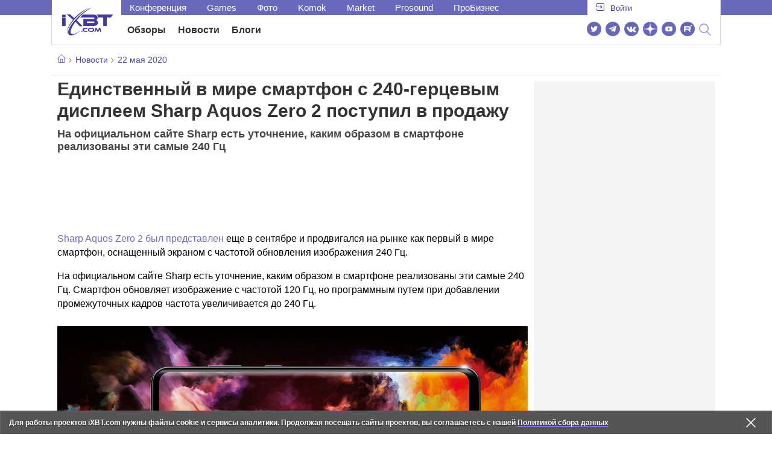

--- FILE ---
content_type: text/html; charset=utf-8
request_url: https://www.ixbt.com/news/2020/05/22/240-sharp-aquos-zero-2.html
body_size: 26785
content:
        <!DOCTYPE html>
<html lang="ru">
<head>

    <link rel="canonical" href="https://www.ixbt.com/news/2020/05/22/240-sharp-aquos-zero-2.html" />
            <link rel="amphtml" href="https://www.ixbt.com/news/2020/05/22/240-sharp-aquos-zero-2.amp.html" />
        <meta charset="UTF-8"/>
    <meta name="viewport" content="initial-scale=1"/>
    <meta http-equiv="X-UA-Compatible" content="IE=Edge"/>
    <meta property="relap:article" content="false">
    <title>Единственный в мире смартфон с 240-герцевым дисплеем Sharp Aquos Zero 2 поступил в продажу</title>
    <meta name="keywords" content="Sharp" />
    <meta name="description" content="Sharp Aquos Zero 2 был представлен еще в сентябре и продвигался на рынке как первый в мире смартфон, оснащенный экраном с частотой обновления изображения 240 Гц. На официальном сайте Sharp есть уточнение, каким образом в смартфоне реализованы эти самые 240 Гц." />
    <meta name="title" content="Единственный в мире смартфон с 240-герцевым дисплеем Sharp Aquos Zero 2 поступил в продажу" />
    <meta property="yandex_recommendations_image"
          content="https://www.ixbt.com/img/x390/n1/news/2020/4/5/sharp-aquos-zero-2-1_large.jpg"/>
    <meta property="fb:app_id" content="372988576485499"/>
    <meta property="og:type" content="article"/>
    <meta property="og:url" content="https://www.ixbt.com/news/2020/05/22/240-sharp-aquos-zero-2.html"/>
    <meta property="og:title" content="Единственный в мире смартфон с 240-герцевым дисплеем Sharp Aquos Zero 2 поступил в продажу"/>
    <meta property="og:image" content="https://www.ixbt.com/img/n1/news/2020/4/5/sharp-aquos-zero-2-1_large.jpg"/>
    <meta property="og:locale" content="ru_RU"/>
    <meta property="og:site_name" content="iXBT.com"/>
    <meta property="og:description" content="Sharp Aquos Zero 2 был представлен еще в сентябре и продвигался на рынке как первый в мире смартфон, оснащенный экраном с частотой обновления изображения 240 Гц. На официальном сайте Sharp есть уточнение, каким образом в смартфоне реализованы эти самые 240 Гц."/>

    <meta property="yandex_recommendations_title" content="Единственный в мире смартфон с 240-герцевым дисплеем Sharp Aquos Zero 2 поступил в продажу"/>
    <meta property="yandex_recommendations_category" content="Hi-tech"/>


    <meta name="twitter:card" content="summary_large_image">
    <meta name="twitter:site" content="@ixbtcom">
    <meta name="twitter:title" content="Единственный в мире смартфон с 240-герцевым дисплеем Sharp Aquos Zero 2 поступил в продажу">
    <meta name="twitter:description" content="Sharp Aquos Zero 2 был представлен еще в сентябре и продвигался на рынке как первый в мире смартфон, оснащенный экраном с частотой обновления изображения 240 Гц. На официальном сайте Sharp есть уточнение, каким образом в смартфоне реализованы эти самые 240 Гц.">
    <meta name="twitter:image" content="https://www.ixbt.com/img/n1/news/2020/4/5/sharp-aquos-zero-2-1_large.jpg">

    <meta property="fb:pages" content="239502966103173" />

    <link rel="icon" type="image/png" href="/images2/ixbt/favicon-96x96.png" sizes="96x96">
    <link rel="icon" type="image/svg+xml" href="/images2/ixbt/favicon.svg">
    <link rel="shortcut icon" href="/images2/ixbt/favicon.ico">
    <link rel="apple-touch-icon" sizes="180x180" href="/images2/ixbt/apple-touch-icon.png">
    <link rel="manifest" href="/images2/ixbt/manifest.json">

    <link rel="alternate" type="application/rss+xml" title="Новости в формате RSS" href="https://www.ixbt.com/export/news.rss" />

    <script type="application/ld+json">
      {
        "@context": "http://schema.org",
        "@type": ["NewsArticle", "BreadcrumbList"],
        "itemListElement":[{
            "type": "ListItem",
            "position": 1,
            "item": {
                "@id": "https://www.ixbt.com/news/",
                "name": "Новости"
               }
             },{
             "type": "ListItem",
            "position": 2,
            "item": {
                "@id": "/news/2020/05/22",
                "name": "22 мая 2020"
               }
             }],
        "mainEntityOfPage": {
            "@type": "WebPage",
            "@id": "https://www.ixbt.com/news/2020/05/22/240-sharp-aquos-zero-2.html"
            },
        "headline": "Единственный в мире смартфон с 240-герцевым дисплеем Sharp Aquos Zero 2 поступил в продажу",
        "datePublished": "2020-05-22",
        "author": {
            "@type": "Person",
            "name": "Jin"
            },
        "image": [
          "https://www.ixbt.com/img/n1/news/2020/4/5/sharp-aquos-zero-2-1_large.jpg"
        ],
        "description": "Sharp Aquos Zero 2 был представлен еще в сентябре и продвигался на рынке как первый в мире смартфон, оснащенный экраном с частотой обновления изображения 240 Гц. На официальном сайте Sharp есть уточнение, каким образом в смартфоне реализованы эти самые 240 Гц.",
        "publisher": {
           "@type": "Organization",
            "url": "https://www.ixbt.com",
            "logo": {
                 "@type": "ImageObject",
                 "url": "https://www.ixbt.com/images2/logo_h60.png",
                 "width": 121,
                 "height": 60
               },
            "contactPoint": [{
                "@type": "ContactPoint",
                "telephone": "+7-499-519-00-95",
                "contactType": "sales"
                }],
            "name": "iXBT.com",
            "sameAs": [
                "https://www.facebook.com/iXBTcom/",
                "https://twitter.com/ixbtcom/",
                "https://plus.google.com/+IxbtTV",
                "http://youtube.com/user/FilmDepo"]
           }
         }


    </script>

    

<link rel="stylesheet" href="https://www.ixbt.com/site2/resources/css/style.min.css?v=2.6"/>

<link rel="stylesheet" href="https://www.ixbt.com/live/modules/ixbt/css/comments.min.css" media="print" onload="this.media='all'; this.onload=null;">
    
    <script>
        window.analytics = window.analytics || [];
        window.analytics.push({
            "metadataAuthor": "Jin",
            "metadataContentType" : "news",
            "metadataIxbtProject": "ixbtcom",
            "publicationId": "250704",
            "metadataPageDesign": "legacy",
            "publicationType": "ixbt_news",
            "metadataType":"ixbt_news"
        });
    </script>

    <!-- Google tag (gtag.js) -->

<script>
    (function(w,d,s,l){w[l]=w[l]||[];w[l].push({'gtm.start': new Date().getTime(),event:'gtm.js'});
        var f=d.getElementsByTagName(s)[0],j=d.createElement(s);j.async=true;j.src='https://sgtm.ixbt.com/al/pv.js';f.parentNode.insertBefore(j,f);})(window,document,'script','analytics');

    window.analytics = window.analytics || [];
    window.analytics.push({"page_design": "legacy"});

    function getCookie(name) {
        var matches = document.cookie.match(new RegExp(
            "(?:^|; )" + name.replace(/([\.$?*|{}\(\)\[\]\\\/\+^])/g, '\\$1') + "=([^;]*)"
        ));
        return matches ? decodeURIComponent(matches[1]) : undefined;
    }

    window.jitsuPageProps = window.jitsuPageProps || { project_slug: "ixbt", page_type: "other", publication_type: "", publication_id: "", design: 'legacy', ym_uid: getCookie('_ym_uid'),ym_first_visit: getCookie('_ym_d'), ym_has_adblock: getCookie('_ym_isad'),cookie_policy_accepted: getCookie('cookie_policy_accepted'), other_ids: {tmr_lvid: getCookie('tmr_lvid'),top100_id: getCookie('top100_id'),adtech_uid: getCookie('adtech_uid'),ajs_anonymous_id: getCookie('ajs_anonymous_id'),ajs_user_id:getCookie('ajs_user_id')}};
    window.jitsuLoaded = function (jitsu) {
        jitsu.page(window.jitsuPageProps);
    };

        (function(m,e,t,r,i,k,a){m[i]=m[i]||function(){(m[i].a=m[i].a||[]).push(arguments)};
        m[i].l=1*new Date();
        for (var j = 0; j < document.scripts.length; j++) {if (document.scripts[j].src === r) { return; }}
        k=e.createElement(t),a=e.getElementsByTagName(t)[0],k.async=1,k.src=r,a.parentNode.insertBefore(k,a)})
        (window, document, "script", "https://mc.webvisor.org/metrika/tag_ww.js", "ym");

        ym(25165136, "init", {
        clickmap:false,
        trackLinks:false,
        accurateTrackBounce:true,
        params: { page_design: "legacy" }
    });




</script>
<script async src="https://jitsu.ixbt.com/p.js"
        data-write-key="ldnJKbzhrZfbZydPPBEd4nUkqNlW2EHt:cVYWd65uWi8QVUqyknT26DDe51FEflVZ"
        data-onload="jitsuLoaded"
        data-init-only="true"></script>














<script type="text/javascript" src="https://www.ixbt.com/live/modules/ixbt/js/main.min.js"></script>
<script defer type="text/javascript" src="https://www.ixbt.com/site2/resources/javascript/plugins.js"></script>
<script defer type="text/javascript" src="https://www.ixbt.com/site2/resources/javascript/kocmoc.js"></script>
<script src="https://www.ixbt.com/site2/resources/javascript/ixbit_tv.js" defer></script>

<meta name="VK35850">

<script defer type="text/javascript" src="https://forum.ixbt.com/login.js"></script>
    <script defer src="https://cdn.al-adtech.com/ssp/sync-urls.js"></script>
<script async src="https://yandex.ru/ads/system/header-bidding.js"></script>
<style>
    @media(max-width: 740px){
        .bcontainer {
            display: block;
            min-height: 300px;
            max-height: 600px;
            overflow-x:hidden;
            max-width: 100%;
        }
        .b-first-mobile {
            max-height: 360px;
        }
        .video-slider-block, .g-grid_column__small {
            display: none;
        }

    }
    @media(min-width: 740px){
        .bcontainer {
            display:block;
            min-height: 120px;
            max-height: 300px;
            overflow-x:hidden;
            max-width:  100%;
        }
        .b-120 {
            max-height: 120px;
        }

    }
</style>
<script type="text/javascript">
    var isMobile = false;
    var isDesktop = false;
    var isPad = false;
    var sizeArray = [];
    var sizeArrayHigh = [];
    var sizeArrayVertical = [];
    var adCode = [];
    var pixelWidth = window.innerWidth * window.devicePixelRatio;
    var placesArray = [];
    var blocksArray = {};
    var advSeed = Math.random();

    if(getCookie('auth_param') == '?y3%rN') {
        const style = document.createElement('style');
        style.textContent = '.deskadv,.mobadv,#yandex_recommend,#brandplace,.clickable_zone,.clickable_zone_right,.clickable_zone_left{display:none !important}body{background-image: none !important; background-color: #FFF !important;}';
        document.head.append(style);
    } else {
        isMobile = window.matchMedia('(max-width: 740px)').matches;
        isPad = window.matchMedia('(min-width: 740px) and (max-width: 1025px)').matches;
        isDesktop = window.matchMedia('(min-width: 1025px)').matches;
        if (isMobile) {

            placesArray = ['n10','n20','n30','n40'];

            if(advSeed <= 0.1) {
        //        blocksArray = { // experiment
        //            n10: 'cxbgs', n20: 'cxbgw', n30: 'cxbgz', n40: 'cxbhc', n60: 'cxbhf'
        //        }
        //    } else if (advSeed <= 0.2) {
                blocksArray = { // control
                    n10: 'cxbgt', n20: 'cxbgx', n30: 'cxbha', n40: 'cxbhd', n60: 'cxbhg'
                }
            } else {
                blocksArray = { // common
                    n10: 'cxbgu', n20: 'cxbgy', n30: 'cxbhb', n40: 'cxbhe', n60: 'cxbhh'
                }
            }

            if (pixelWidth < 640) {

                sizeArray = [[336, 280], [300, 250], [300, 300], [250, 250]];
                sizeArrayHigh = [[336, 280], [300, 250], [300, 300], [240, 400], [250,250]];

            } else {
                sizeArray = [[336, 280], [300, 250], [300, 300], [640, 480], [250, 250]];
                sizeArrayHigh = [[336, 280], [300, 250], [300, 300], [640, 480], [240, 400], [250, 250]];
            }

            var placeName;
            placeName = placesArray.shift();

            if (typeof placeName !== 'undefined') {
                //n10
                adCode.push(
                    {
                        code: placeName, sizes: sizeArray, bids: [
                            {bidder: 'astralab', params : {placementId: '61b0688ae11e18a9677776cf',sendTargetRef: true}}
                            , {bidder: 'segmento', sendTargetRef: true, params: {placementId: 648,sendTargetRef: true}} // 336x280
                            , {bidder: 'buzzoola', params: {placementId: 1234376, sendTargetRef:	true}}
                            , {bidder: 'mediasniper', params: {placementId: 17363, sendTargetRef:true}}
                            , {bidder: 'adfox_roden-media', params: { p1: 'cxaaf', p2: 'y'}}
                            , {bidder: 'betweendigital', params: {placementId: 2431115, sendTargetRef:true}} //300x250
                            , {bidder: 'mytarget', params : {placementId: 222274, sendTargetRef: true}}
                            , {bidder: 'videonow', params: {placementId: 5694245,sendTargetRef: true}}
                            //, {bidder: 'getintent', params: {placementId: '215_V_ixbt.com_M_m10_336x280', sendTargetRef: true}}
                            //, {bidder: 'adfox_yandex_waste.recycling', params: { p1: 'ddimu', p2: 'hqjl'}} // Adlook
                            //, {bidder: 'Gnezdo', params: {placementId: 347942, sendTargetRef: true}}

                        ]
                    });
            }

            placeName = placesArray.shift();
            if (typeof placeName !== 'undefined') {
                //n20
                if (pixelWidth > 640) {
                    adCode.push(
                        {
                            code: placeName, sizes: sizeArray,
                            codeType: 'combo',
                            bids: [
                                {bidder: 'astralab', params : {placementId: '60f80c1177c187fdd105d80f',sendTargetRef: true}}
                                , {bidder: 'buzzoola', params: {placementId: 1236565, sendTargetRef: true}}
                                , {bidder: 'betweendigital', params: {placementId: 4602547,sendTargetRef: true}}
                                // , {bidder: 'videonow', params: {placementId: 5694245,sendTargetRef: true}}
                                , {bidder: 'mytarget', params : {placementId: 1334853,sendTargetRef: true}}
                                , {bidder: 'adfox_roden-media', params: { p1: 'cxaag', p2: 'y'}}
                                , {bidder: 'sparrow', params : {placementId: 178022, sendTargetRef: true}}
                                , {bidder: 'mediasniper', params: {placementId: 17413, sendTargetRef:	true}}
                                , {bidder: 'segmento', params : {placementId: 649,sendTargetRef: true}} // 336x280

                            ]
                        });
                } else {
                    adCode.push(
                        {
                            code: placeName, sizes: sizeArray,
                            bids: [
                                {bidder: 'betweendigital', params: {placementId: 3541161, sendTargetRef:true}} // 300x250
                                , {bidder: 'mytarget', params : {placementId: 638801, sendTargetRef: true}} // 300x250
                                , {bidder: 'astralab', params : {placementId: '60f80c1177c187fdd105d80f',sendTargetRef: true}} //сombo
                                , {bidder: 'mediasniper', params: {placementId: 17364, sendTargetRef:	true}}
                                , {bidder: 'buzzoola', params: {placementId: 1234378, sendTargetRef:	true}}
                                //, {bidder: 'getintent', params: {placementId: '215_V_ixbt.com_M_m20_336x280', sendTargetRef: true}}
                                , {bidder: 'adfox_roden-media', params: { p1: 'cxaag', p2: 'y'}}
                                //, {bidder: 'adfox_yandex_waste.recycling', params: {p1: 'ddimw', p2: 'hqjl'}}
                                //, {bidder: 'videonow', params: {placementId: 5694245,sendTargetRef: true}}
                            ]
                        });
                }
            }
            placeName = placesArray.shift();
            if (typeof placeName !== 'undefined') {
                //n30
                adCode.push(
                    {
                        code: placeName, sizes: sizeArrayHigh, bids: [
                            {bidder: 'betweendigital', params: {placementId: 3541162, sendTargetRef:true}} // 300x250
                            , {bidder: 'astralab', params : {placementId: '64f83635ed73c301a64f3a13',sendTargetRef: true}}
                            , {bidder: 'mytarget', params : {placementId: 638803, sendTargetRef: true}} // 300x250
                            , {bidder: 'segmento', params : {placementId: 654,sendTargetRef: true}} // 240x400
                            , {bidder: 'mediasniper', params: {placementId: 17365, sendTargetRef:	true}}
                            //, {bidder: 'getintent', params: {placementId: '215_V_ixbt.com_M_m30_300x250', sendTargetRef: true}}
                            , {bidder: 'adfox_roden-media', params: { p1: 'cxaai', p2: 'y'}}
                            , {bidder: 'buzzoola', params: {placementId: 1221594, sendTargetRef: true}}
                        ]
                    });
            }

            placeName = placesArray.shift();
            if (typeof placeName !== 'undefined') {
                //n40
                adCode.push(
                    {
                        code: placeName, sizes: sizeArrayHigh, bids: [
                            {
                            bidder: 'betweendigital', params: {placementId: 3915105, sendTargetRef:true}} // 300x250
                            , {bidder: 'mytarget', params : {placementId: 727843, sendTargetRef: true}} // 300x250
                            , {bidder: 'mediasniper', params: {placementId: 17366, sendTargetRef: true}}
                            //, {bidder: 'getintent', params: {placementId: '215_V_ixbt.com_M_m40_300x250', sendTargetRef: true}}
                            , {bidder: 'adfox_roden-media', params: { p1: 'cxaaj', p2: 'y'}}
                            , {bidder: 'buzzoola', params: {placementId: 1221602, sendTargetRef: true}}
                        ]
                    });


            }
        }
        else  {
            sizeArray = [[728, 90], [300, 90], [560, 90], [468, 60]];
            sizeArrayHigh = [[728, 90], [300, 90], [560, 90], [468, 60], [700, 250], [728, 280]];

            var sizeArrayVerticalFirst = [[300, 600], [120, 600], [160, 600], [240, 400]];
            var sizeArrayVerticalSecond = [[300, 600], [120, 600], [160, 600], [240, 400]];
            placesArray = ['n10', 'n20', 'n30', 'n40'];

            if(advSeed <= 0.1) {
                blocksArray = { // control
                    n10: 'cxbhk', n20: 'cxbhn', n30: 'cxbhq', n40: 'cxbht' , n60: 'cxcgu', v10: 'cxbhw', v30: 'cxbhz'
                }
        //    } else if (advSeed <= 0.2) {
        //        blocksArray = { // experiment
        //            n10: 'cxbhj', n20: 'cxbhm', n30: 'cxbhp', n40: 'cxbhs', n60: 'cxcgw', v10: 'cxbhv', v30: 'cxbhy'
        //        }
            } else {
                blocksArray = { // common
                    n10: 'cxbhl', n20: 'cxbho', n30: 'cxbhr', n40: 'cxbhu', n60: 'cxcgv', v10: 'cxbhx', v30: 'cxbia'
                }
            }


            placeName = placesArray.shift();
            if (typeof placeName !== 'undefined') {
                //n10
                adCode.push(
                    {
                        code: placeName, sizes: sizeArray, bids: [
                            {bidder: 'betweendigital',params : {placementId: 3988375, sendTargetRef:true}} // 728x90
                            , {bidder: 'mytarget', params : {placementId: 638797, sendTargetRef: true}} // 728x90
                            , {bidder: 'segmento', params : {placementId: 650,sendTargetRef: true}} // 728x90
                            , {bidder: 'mediasniper', params: {placementId: 17367, sendTargetRef:	true}}
                            , {bidder: 'adfox_roden-media', params: { p1: 'cwzzs', p2: 'y'}}
                            //, {bidder: 'getintent', params: {placementId: '215_V_ixbt.com_D_h10_728x90', sendTargetRef: true}}
                            , {bidder: 'buzzoola', params: {placementId: 1221461, sendTargetRef:	true}}
                            //, {bidder: 'adfox_yandex_waste.recycling', params: {p1: 'ddims', p2: 'hqjl'}}
                            //, {bidder: 'Gnezdo', params: {placementId: 347961, sendTargetRef: true}}
                        ]
                    });

            }
            placeName = placesArray.shift();
            if (typeof placeName !== 'undefined') {
                //n20
                adCode.push(
                    {
                        code: placeName, sizes: sizeArray, bids: [
                            {bidder: 'betweendigital',params : {placementId: 4498150, sendTargetRef:true}} //
                            , {bidder: 'mytarget', params : {placementId: 244988, sendTargetRef: true}} // 728x90
                            , {bidder: 'mediasniper', params: {placementId: 17368, sendTargetRef: true}}
                            , {bidder: 'adfox_roden-media', params: { p1: 'cwzzv', p2: 'y'}}
                            , {bidder: 'sparrow', params : {placementId: 178031, sendTargetRef: true}}
                            //, {bidder: 'getintent', params: {placementId: '215_V_ixbt.com_D_h20_728x90', sendTargetRef: true}}
                            , {bidder: 'buzzoola', params: {placementId: 1221460, sendTargetRef:	true}}
                        ]
                    });
            }
            placeName = placesArray.shift();
            if (typeof placeName !== 'undefined') {
                //n30
                adCode.push({
                    code: placeName, sizes: sizeArrayHigh, bids: [
                        {bidder: 'betweendigital',params : {placementId: 3785089, sendTargetRef:true}} // 728x90
                        , {bidder: 'mytarget', params : {placementId: 638799, sendTargetRef: true}} // 728x90
                        , {bidder: 'mediasniper', params: {placementId: 17369, sendTargetRef:	true}}
                        //, {bidder: 'getintent', params: {placementId: '215_V_ixbt.com_D_h30_728x90', sendTargetRef: true}}
                        , {bidder: 'adfox_roden-media', params: { p1: 'cwzzw', p2: 'y'}}
                        , {bidder: 'buzzoola', params: {placementId: 1221462, sendTargetRef:	true}}
                    ]
                });
            }

            placeName = placesArray.shift();
            if (typeof placeName !== 'undefined') {
                //n40
                adCode.push({
                    code: placeName, sizes: sizeArrayHigh, bids: [
                        {bidder: 'betweendigital',params : {placementId: 4498151, sendTargetRef:true}} // 728x90
                        , {bidder: 'mytarget', params : {placementId: 1005508, sendTargetRef: true}} // 728x90
                        , {bidder: 'mediasniper', params: {placementId: 17370, sendTargetRef:	true}}
                        //, {bidder: 'getintent', params: {placementId: '215_V_ixbt.com_D_h40_728x250', sendTargetRef: true}}
                        , {bidder: 'adfox_roden-media', params: { p1: 'cwzzx', p2: 'y'}}
                        , {bidder: 'buzzoola', params: {placementId: 1236566, sendTargetRef:	true}}
                    ]
                });
            }

            if (isDesktop) {


                adCode.push({
                    code: 'v10', sizes: sizeArrayVerticalFirst, bids: [
                        {bidder: 'betweendigital',params : {placementId: 1860193, sendTargetRef:true}} // 300x600
                        , {bidder: 'mytarget', params : {placementId: 243779, sendTargetRef: true}} // 300x600
                        , {bidder: 'segmento', params : {placementId: 652,sendTargetRef: true}} // 300x600
                        , {bidder: 'buzzoola', params: {placementId: 1234379, sendTargetRef: true}}
                        //, {bidder: 'getintent', params: {placementId: '215_V_ixbt.com_D_v10_300x600', sendTargetRef: true}}
                        , {bidder: 'mediasniper', params: {placementId: 17371, sendTargetRef: true}}
                        //, {bidder: 'adfox_yandex_waste.recycling', params: {p1: 'ddimp', p2: 'hqjl'}}
                        , {bidder: 'adfox_roden-media', params: { p1: 'cwzzz', p2: 'emwl'}}
                    ]
                });
                adCode.push({
                    code: 'v30', sizes: sizeArrayVerticalSecond, bids: [
                        {bidder: 'betweendigital',params : {placementId: 3541185, sendTargetRef:true}} // 300x600
                        , {bidder: 'mytarget', params : {placementId: 222248, sendTargetRef: true}} // 300x600
                        , {bidder: 'segmento', params : {placementId: 654,sendTargetRef: true}} // 240x400
                        , {bidder: 'mediasniper', params: {placementId: 17372, sendTargetRef:	true}}
                        //, {bidder: 'getintent', params: {placementId: '215_V_ixbt.com_D_v20_300x600', sendTargetRef: true}}
                        , {bidder: 'buzzoola', params: {placementId: 1221463, sendTargetRef:	true}}
                        , {bidder: 'sparrow', params : {placementId: 178028, sendTargetRef: true}}
                        //, {bidder: 'adfox_yandex_waste.recycling', params: {p1: 'ddimq', p2: 'hqjl'}}
                        , {bidder: 'adfox_roden-media', params: { p1: 'cxaaa', p2: 'emwl'}}
                    ]
                });
            }
        }

        var biddersCpmAdjustmentMap = {
            myTarget: 0.7,
            betweenDigital: 0.8,
            astralab: 0.9

        };
        var syncPixels = [{
            bidder: 'betweenDigital',
            pixels: ['https://ads.betweendigital.com/sspmatch?p=33565&r=$' + Date.now()]
        }];
        window.YaHeaderBiddingSettings = {
            biddersMap: {

                myTarget: 788441
                , betweenDigital: 797430
                , segmento: 1496181
                , astralab: 1725999
                , buzzoola: 1948953
                , videonow: 1840942
                , sparrow: 3445214
                , mediasniper: 2221582
                //, getintent: 3171527
                , 'adfox_roden-media': 2233018
                //, 'adfox_yandex_waste.recycling': 3133044
                //, Gnezdo: 2772399
            },
            syncPixels: syncPixels,
            biddersCpmAdjustmentMap: biddersCpmAdjustmentMap,
            adUnits: adCode,
            timeout: isMobile? 1000 : 700,

        };
    }


</script>
<script>window.yaContextCb = window.yaContextCb || []</script>
<script src="https://yandex.ru/ads/system/context.js" async></script>
<script>
    function getCookie(name) {
        var matches = document.cookie.match(new RegExp(
            "(?:^|; )" + name.replace(/([\.$?*|{}\(\)\[\]\\\/\+^])/g, '\\$1') + "=([^;]*)"
        ));
        return matches ? decodeURIComponent(matches[1]) : undefined;
    }
    window.jitsuPageProps = window.jitsuPageProps || { project_slug: "ixbt", page_type: "other", publication_type: "", publication_id: "", design: 'legacy', ym_uid: getCookie('_ym_uid'),ym_first_visit: getCookie('_ym_d'), ym_has_adblock: getCookie('_ym_isad'),cookie_policy_accepted: getCookie('cookie_policy_accepted'), other_ids: {tmr_lvid: getCookie('tmr_lvid'),top100_id: getCookie('top100_id'),adtech_uid: getCookie('adtech_uid'),ajs_anonymous_id: getCookie('ajs_anonymous_id'),ajs_user_id:getCookie('ajs_user_id')}};
    window.jitsuPageProps.project_slug = "ixbt";
    window.jitsuPageProps.page_type = "publication";
    window.jitsuPageProps.publication_type = "news";
    window.jitsuPageProps.publication_id = "250704";
</script>


</head>
<body id="pagebody" class="branding">






<script>
    if(getCookie('auth_param') == '?y3%rN') {

        const style = document.createElement('style');
        style.textContent = 'body{background-image: none !important; background-color: #FFF !important;}.branding .b-content__breadcrumbs, .main__container {margin-top: 0 !important;}.br-mobile-pic-bg {padding-bottom: 0 !important; background-image: none !important;}';
        document.head.append(style);
        $('#pagebody').removeClass('branding');

    }
</script>

<div id="adfox_166117360337945307"></div>
<script>
    var is600max = window.matchMedia('(max-width: 600px)').matches;
    window.yaContextCb.push(()=>{
        Ya.adfoxCode.create({
            ownerId: 263225,
            containerId: 'adfox_166117360337945307',
            params: {
                p1: is600max ? 'cvnyt':'cvnyo',
                p2: is600max ? 'fuzw':'fuih',puid5: is600max ? 'bMobile':'bDesktop','puid10':'ixbtcom','puid4':'ixbt_news','puid3':'ix_news_cat_64','puid14':Math.floor((Math.random()*100))            }
        })
    })
</script>




<div class="b-content b-content__uppermenu">
    <style>
    a [data-name="adtune-feedback"] {
        position: absolute;
        min-height:150px !important;
        min-width: 300px !important;

    }
</style>
<div class="slide_menu__common_overlay"></div>
<div class="slide_menu__common">

    <div class="mainmenu__list __menulist">
        <ul class="list" style="padding-bottom: 150px;">
            <li style="padding:0 0 15px 0;" class="mobile_login" id="auth_mobile_block"><a style="margin-left: 15px;" href="javascript:;" onClick="ixbtcommon_login(reload, 1)"><i class="icon icon-arrow_square"></i><span class="ixbt_login">Войти</span></a></li>
            <li><a href="/live/">Блоги</a></li>
            <li><a href="/news/">Новости</a></li>
            <li><a href="/3dv/">Видеокарты и мониторы</a></li>
            <li><a href="/supply/">Корпуса, БП, ИБП</a></li>
            <li><a href="/platform/">Платформа ПК</a></li>
            <li><a href="/projector/">Проекторы и ТВ</a></li>
            <li><a href="/ds/"> Hi-Fi и мультимедиа</a></li>
            <li><a href="/sw/">Программы и ОС</a></li>
            <li><a href="/mobilepc/">Ноутбуки и планшеты</a></li>
            <li><a href="/md/">Мобильные устройства</a></li>
            <li><a href="/printers/">Принтеры и периферия</a></li>
            <li><a href="/ch/">Комфортный дом</a></li>
            <li><a href="/data/">Носители информации</a></li>
            <li><a href="/medium/">iT-Среда</a></li>
            <li><a href="/car/">OnRoad</a></li>
            <li><a href="/nw/">Сети и серверы</a></li>
            <li><a href="/dp/">Фото</a></li>
            <li><a href="/dv/">Видео </a></li>
            <!--  <li><a href="/maclife/">Maclife</a></li> -->
        </ul>
    </div>
    <div class="addition__list">
        <li><a href="//forum.ixbt.com">Конференция</a></li>
        <li><a href="https://www.ixbt.com/news/search/">Поиск</a></li>
    </div>
</div>

<div class="b-mainmenu __mainmenu">
    <div class="mainmenu__wrapper">
        <div class="mainmenu--topline">
            <ul class="topline__left">
                <li><a href="//forum.ixbt.com">Конференция</a>
                </li>
                                <li><a href="https://ixbt.games">Games</a>
                </li>
                <li><a href="https://ixbt.photo">Фото</a>
                </li>
                <li><a href="https://komok.com">Komok</a>
                </li>
                <li><a href="https://ixbt.market">Market</a>
                </li>
                <li><a href="https://prosound.ixbt.com">Prosound</a>
                </li>
                <li><a href=" https://ixbt.pro">ПроБизнес</a>
                </li>
            </ul>
            <ul class="topline__right" id="auth_top_block2"><li><a href="javascript:;" onClick="ixbtcommon_login(reload, 1)"><i class="icon icon-arrow_square"></i><span class="ixbt_login">Войти</span></a></li></ul>
        </div>
        <div class="mainmenu--line">
            <div class="line__logo">
                <a href="/" class="w-logo">
                    <!-- desktop лого  -->
                    <i class="icon icon-logo_ixbt" style="xposition: relative;"></i>
                    <!-- Юбилейное лого  -->
                    <!-- <img src="/site2/resources/images/ixbt-logo-25.png" class="ixbt_25years" title="25 лет Online"> -->
                    <!-- <img src="/pic/digit21.png" width="43" height="33" style="position: absolute; top:10px; left: 67px;" title="21 год Online"> -->
                    <!-- <img src="/pic/ny_tree.png" width="32" height="44" style="position: absolute; top:-12px; left: 78px;" title="С Новым 2019 годом!"> -->
					<!-- НГ оформление desktop -->
					<!-- <img src="/pic/ny_2020.png" width="91" height="58" style="position: absolute; top:-12px; left: 24px;" title="С Новым 2026 годом!">  -->
					<!-- 9 мая <img src="/site2/resources/images/pobeda.svg" class="pobeda80"  title="С Днем Победы!"> -->
					<!-- <img src="/site2/resources/images/logo_28_years.png"  class="anniv28"  title="iXBT - 28 лет с вами ">  -->
					
					
                </a>
            </div>
            <div class="line__menu">
                <ul class="menu__mainmenu __mainmenu mobile-hide" style="height:39px;">
                    <li><a href="/articles/current/" data-menuitem="reviews" class="">Обзоры</a>
                    </li>
                    <li><a href="/news/" data-menuitem="news" class="">Новости</a>
                    </li>
                    <li><a href="/live/" data-menuitem="blogs" class="">Блоги</a>
                    </li>
                    <li style="margin-left: 10px;"><div style="height: 28px;" id="honor-announce-banner"></div>

                        <script>
                            if (isPad || isDesktop || isMobile) {
                                window.yaContextCb.push(()=>{
                                    Ya.adfoxCode.create({
                                        ownerId: 263225,
                                        containerId: 'honor-announce-banner',
                                        params:
                                            {
                                                p1: 'cvwyc',
                                                p2: 'gvnp'
                                            }
                                    })
                                })
                            }
                        </script></li>
                </ul>
                <ul class="menu__right social_links">
                    <li>
                        <a target="_blank" rel="nofollow" title="Новостной твиттер" href="https://twitter.com/ixbtcom/">
                            <div class="social_icon_div twitter-icon-ixbt"></div>
                        </a>
                    </li>
                    <li>
                        <a target="_blank" rel="nofollow" title="Новости и статьи в Telegram" href="https://t.me/ixbt_official">
                            <div class="social_icon_div telegram-icon-ixbt"></div>
                        </a>
                    </li>
                    <li>
                        <a target="_blank" rel="nofollow" title="Страница ВКонтакте" href="https://vk.com/ixbt_official">
                            <div class="social_icon_div vkontakte-icon-ixbt"></div>
                        </a>
                    </li>
                    <li>
                        <a target="_blank" rel="nofollow" title="Дзен" href="https://dzen.ru/ixbt.com">
                            <img src="https://www.ixbt.com/site2/resources/images/zen.svg" style="width:24px; height: 24px; ">
                        </a>
                    </li>
                    <li>
                        <a target="_blank" rel="nofollow" title="Наш Youtube" href="https://www.youtube.com/c/IxbtTV">
                            <div class="social_icon_div youtube-icon-ixbt"></div>
                        </a>
                    </li>
                    <li>
                        <a target="_blank" rel="nofollow" title="RuTube" href="https://rutube.ru/channel/23474179/">
                            <svg xmlns="http://www.w3.org/2000/svg" xml:space="preserve" width="24px" height="24px" style="shape-rendering:geometricPrecision;text-rendering:geometricPrecision;image-rendering:optimizeQuality;fill-rule:evenodd;clip-rule:evenodd" viewBox="0 0 248.02 248.02"><defs><style>.str0{stroke:#fff;stroke-width:.14;stroke-miterlimit:22.9256}.fil1{fill:#fff}</style></defs><g id="Слой_x0020_1"><g id="_2756696155696"><circle cx="124.01" cy="124.01" r="124.01" style="fill:#6766b7;fill-rule:nonzero"/><path class="fil1 str0" d="M65.07 171.74V76.02h86.76c13.91 0 25.67 5.94 27.1 21.37.91 9.9.82 13.91.1 21.95-.97 10.77-5.9 18.89-19.69 21.19l22.82 31.21h-26.67l-20.79-31.21H89v31.21H65.07zm82.06-74.49L89 97.39v21.95h57.08c5.55 0 9.41 0 9.41-7.5v-6.88c0-6.77-3.45-7.72-8.36-7.71z"/><circle class="fil1 str0" cx="186.58" cy="65.26" r="12.36"/></g></g></svg>
                        </a>
                    </li>
                    <li>
                        <form action="//www.ixbt.com/news/search/" id="cse-search-box">
                            <div style="text-align: right;position: relative;">
                                <input type="hidden" name="cx" value="partner-pub-2944014748278485:43aq2mxbk7t">
                                <input type="hidden" name="cof" value="FORID:10">
                                <input type="hidden" name="ie" value="utf8">
                                <input type="text" class="search_input" name="q" size="50%" style="padding: 2px 6px; display: none;" placeholder="Введите текст для поиска....">
                                <a value="" class="btn-main-search btn-main-search" style="position: relative;">
                                    <i class="icon icon-search"></i>
                                </a>
                            </div>
                        </form>
                    </li>
                </ul>
                <!--<ul class="menu__right">
                        <li><a href="#"><i class="glyphicon-search"></i></a></li>
                        <li><a href="#"><i class="glyphicon-gear"></i></a></li>
                        <li><a href="#"><i class="glyphicon-question-sign"></i></a></li>
                </ul> -->
            </div>
        </div>

    </div>
</div>
<div class="b-mainmenu__mobile honor-mobile-menu">
    <div class="mainmenu__container">
        <div class="container__left">
            <!-- Мобильное лого  -->
            <a href="/" class="logo">
            	<!-- обычное лого -->
            	<i class="icon icon-logo_ixbt"></i>
            	
            	
            	<!-- НГ формление -->
            	<img src="/pic/ny_2020.png" width="91" height="58" style="position: absolute;top: 4px;left: 24px;" title="С Новым 2026 годом!">
            	
            	
            	<!-- Юбилейное лого  -->
            	<!-- <img src="/site2/resources/images/ixbt-logo-25.png" class="ixbt_25years_mobile"  title="25 лет Online"> -->
            	<!-- <img src="/site2/resources/images/pobeda1.svg" style="position: absolute; top: 2px;  left: 72px;  height: 57px;" class="pobeda80"  title="С Днем Победы!">  -->
            	<!-- <img src="/site2/resources/images/logo_28_years_mob.png"  style="position: absolute; left: 68px; top: -19px; height: 74px;" class="anniv28"  title="iXBT - 28 лет с вами ">  -->
            </a>

            <a class="menu__part_link" href="/articles/current/">Статьи</a>
            <a class="menu__part_link" href="/news/">Новости</a>
            <div style="height: 28px;" id="honor-announce-banner-mob"></div>

            <script>
                if (isPad || isDesktop || isMobile) {
                    window.yaContextCb.push(()=>{
                        Ya.adfoxCode.create({
                            ownerId: 263225,
                            containerId: 'honor-announce-banner-mob',
                            params:
                                {
                                    p1: 'cvwyc',
                                    p2: 'gvnp'
                                }
                        })
                    })
                }
            </script>

            <a class="menu __menucaller icon-menu__open"><div style="width: 18px;" class="icon icon-burger"></div></a>

        </div>

        <!--<div class="container__right"><a href="https://www.ixbt.com/news/search/" class="search"><i class="icon icon-search"></i></a><a href="#" class="login_mobile"><i class="icon icon-arrow_square_right"></i></a></div> -->
    </div>
    <div class="mainmenu__list __menulist">
        <ul class="list" style="padding-bottom: 150px;">
            <li><a href="/news/">Новости</a></li>
            <li><a href="/3dv/">Видеокарты, мониторы</a></li>
            <li><a href="/supply/">Корпуса, БП, ИБП</a></li>
            <li><a href="/platform/">Платформа ПК</a></li>
            <li><a href="/projector/">Проекторы и ТВ</a></li>
            <li><a href="/ds/"> Hi-Fi и мультимедиа</a></li>
            <li><a href="/sw/">Программы и ОС</a></li>
            <li><a href="/mobilepc/">Ноутбуки, планшеты</a></li>
            <li><a href="/md/">Мобильные устройства</a></li>
            <li><a href="/printers/">Принтеры, периферия</a></li>
            <li><a href="/ch/">Комфортный дом</a></li>
            <li><a href="/data/">Носители информации</a></li>
            <li><a href="/medium/">iT-Среда</a></li>
            <li><a href="/car/">OnRoad</a></li>
            <li><a href="/nw/">Сети, серверы</a></li>
            <li><a href="/dp/">Фото</a></li>
            <li><a href="/dv/">Видео </a></li>
            <!--<li><a href="/maclife/">Maclife</a></li>-->
        </ul>
    </div>
</div>
</div>

<div class="b-content b-content__breadcrumbs">
    <div class="b-content--wrapper" style="display: flex;">
        <ul class="b-content__breadcrumbs_ul">
            <li><a href="/"><img src="data:image/svg+xml,%3C%3Fxml version='1.0' %3F%3E%3Csvg viewBox='0 0 32 32' xmlns='http://www.w3.org/2000/svg'%3E%3Cdefs%3E%3Cstyle%3E.cls-1%7Bfill:none;stroke:%234f4b9f;stroke-linejoin:round;stroke-width:2px;%7D%3C/style%3E%3C/defs%3E%3Ctitle/%3E%3Cg id='_371-Home'%3E%3Cpolyline class='cls-1' points='1 16 16 1 31 16'/%3E%3Cpolyline class='cls-1' points='27 12 27 31 5 31 5 12'/%3E%3Cpolyline class='cls-1' points='12 31 12 19 20 19 20 31'/%3E%3C/g%3E%3C/svg%3E" style="width:14px; height:14px"></a></li>
            <li><a href="/news/">Новости</a></li>
            <li><a href="/news/2020/05/22/">22 мая 2020</a></li>

        </ul>
        <span class="adv_button_container">
    <div class="adv_button" id="adv_button"></div>
    <script>
        if (isPad || isDesktop || isMobile) {
            window.yaContextCb.push(()=>{
                Ya.adfoxCode.create({
                ownerId: 263225,
                containerId: 'adv_button',
                params:
                        {
                            p1:'cksvr',p2:'gvnp','puid10':'ixbtcom','puid4':'ixbt_news','puid3':'ix_news_cat_64','puid14':Math.floor((Math.random()*100)),'puid5':'h50'
                         }
    })
    })
    }
</script>
</span>
    </div>
</div>

<div class="b-content b-content__pagecontent" itemscope itemtype="http://schema.org/NewsArticle">

    <div class="b-content--wrapper">
        <div class="g-grid">
            <div class="g-grid_column g-grid_column__big">
                <div class="b-article">
                    <div class="b-article__header">
                        <h1 id='newsheader' itemprop="name">Единственный в мире смартфон с 240-герцевым дисплеем Sharp Aquos Zero 2 поступил в продажу</h1>
                        <meta itemprop="headline" content="Единственный в мире смартфон с 240-герцевым дисплеем Sharp Aquos Zero 2 поступил в продажу" />
                        <h4>На официальном сайте Sharp есть уточнение, каким образом в смартфоне реализованы эти самые 240 Гц</h4>                        <div class="bcontainer b-120 bmobile-container b-first-mobile" id="n10"></div>

                    </div>
                    <div class="b-article__content" itemprop="articleBody" id="main-pagecontent__div">
                        <p><a href="//www.ixbt.com/news/2019/09/25/sharp-aquos-zero-2-240-android-10.html">Sharp Aquos Zero 2 был представлен</a> еще в сентябре и продвигался на рынке как первый в мире смартфон, оснащенный экраном с частотой обновления изображения 240 Гц.</p>

<p>На официальном сайте Sharp есть уточнение, каким образом в смартфоне реализованы эти самые 240 Гц. Смартфон обновляет изображение с частотой 120 Гц, но программным путем при добавлении промежуточных кадров частота увеличивается до 240 Гц.</p>

<div class="image-center">
<figure class="image-caption"><a href="/img/n1/news/2020/4/5/sharp-aquos-zero-2-1_large.jpg" class="_gallery resize-image" data-fancybox="default" data-caption="null"><img src="/img/x780/n1/news/2020/4/5/sharp-aquos-zero-2-1_large.jpg" alt="&#x415;&#x434;&#x438;&#x43D;&#x441;&#x442;&#x432;&#x435;&#x43D;&#x43D;&#x44B;&#x439; &#x432; &#x43C;&#x438;&#x440;&#x435; &#x441;&#x43C;&#x430;&#x440;&#x442;&#x444;&#x43E;&#x43D; &#x441; 240-&#x433;&#x435;&#x440;&#x446;&#x435;&#x432;&#x44B;&#x43C; &#x434;&#x438;&#x441;&#x43F;&#x43B;&#x435;&#x435;&#x43C; Sharp Aquos Zero 2 &#x43F;&#x43E;&#x441;&#x442;&#x443;&#x43F;&#x438;&#x43B; &#x432; &#x43F;&#x440;&#x43E;&#x434;&#x430;&#x436;&#x443;" /></a>

<figcaption></figcaption>
</figure>
</div>

<p>В первом квартале этого года смартфон поступил в продажу в Японии, а теперь он постепенно выходит на мировой рынок. Sharp Aquos Zero 2 уже можно приобрести на Тайване по цене 730 долларов.</p>

<p>Sharp оснастил Aquos Zero 2 однокристальной системой Snapdragon 855, 8 ГБ оперативной памяти и 256 ГБ флэш-памяти. Дисплей OLED имеет диагональ 6,4 дюйма и оснащен сканером отпечатков пальцев. Экран защищает стекло Gorilla Glass 6.</p>

<p>В основной камере представлены датчики изображения разрешением 12 и 20 Мп, а также объективы с диафрагмой F/1,7 и F/2,4. Фронтальная камера у этого смартфона 8-мегапиксельная.</p>

<div class="image-center">
<figure class="image-caption"><a href="/img/n1/news/2020/4/5/2ypory_large.png" class="_gallery resize-image" data-fancybox="default" data-caption=""><img src="/img/x780/n1/news/2020/4/5/2ypory_large.png" alt="&#x415;&#x434;&#x438;&#x43D;&#x441;&#x442;&#x432;&#x435;&#x43D;&#x43D;&#x44B;&#x439; &#x432; &#x43C;&#x438;&#x440;&#x435; &#x441;&#x43C;&#x430;&#x440;&#x442;&#x444;&#x43E;&#x43D; &#x441; 240-&#x433;&#x435;&#x440;&#x446;&#x435;&#x432;&#x44B;&#x43C; &#x434;&#x438;&#x441;&#x43F;&#x43B;&#x435;&#x435;&#x43C; Sharp Aquos Zero 2 &#x43F;&#x43E;&#x441;&#x442;&#x443;&#x43F;&#x438;&#x43B; &#x432; &#x43F;&#x440;&#x43E;&#x434;&#x430;&#x436;&#x443;" /></a>

<figcaption></figcaption>
</figure>
</div>

<p>Емкость аккумулятора составляет 3130 мА&bull;ч, также смартфон предлагает пользователям модуль NFC и защиту от пыли и влаги IP68.</p>                    </div>


                        <script>

                            window.yaContextCb.push(()=>{
                                Ya.adfoxCode.create({
                                    ownerId: 263225,
                                    containerId: 'n10',
                                    params:
                                        {
                                            p1: blocksArray.n10 , p2: isMobile ? 'ftsc' : 'ftsb','puid5': isMobile ? 'm10':'h10','puid10':'ixbtcom','puid4':'ixbt_news','puid3':'ix_news_cat_64','puid14':Math.floor((Math.random()*100)),'partner-stat-id': (250704 + 3000000) + '1'
                                        }
                                })
                            })
                        </script>

                    <meta itemprop="datePublished" content="2020-05-22" />
                    <div class="b-article__top-author">
                        <p class="date">22 мая 2020 в 12:32</p>
                        <p class="author"><a title="Автор" href="mailto:jin@ixbt.com" class="author">
                            Автор: <span itemprop="author" itemscope itemtype=" http://schema.org/Person"><span itemprop="name" content="Jin">Jin</span></span></a></p>
                                                    <p class="b-article__tags__list">| Теги: <a class="news-tag" href="/tag/sharp/">Sharp</a></p>
                                                
                            <p class="b-article__source__list">| Источник: <a target="_blank" rel="nofollow" href="//www.ixbt.com/click/?c=53616c7465645f5f65cd9112614557f16a7608ed5081dacc7ae55d1306f75fbc5bd478a0b6f0cb35c1cf58be8092528bffc22693bcb751616872b46a29d4a91efbad6fcf79ad30aa0965926d7a46c8c955777437d41cc74824d54c4ca49980d6&h=af9f91807101b3b74308561c0c856aa87176b9ab" title="https://aquosmobile.sharp.com.tw/WebSubSite/aquos/zero2.html">Sharp</a></p>

                                            </div>


                    <div id="yandex_recommend" style="min-height:390px;"></div>
                    <script>


                        window.yaContextCb.push(()=>{
                            Ya.adfoxCode.createScroll({
                                ownerId: 263225,
                                containerId: 'yandex_recommend',
                                params: {
                                    p1: 'cqxhp',
                                    p2: 'gqqu','puid10':'ixbtcom','puid4':'ixbt_news','puid3':'ix_news_cat_64','puid14':Math.floor((Math.random()*100)),
                                    'partner-stat-id': (250704 + 3000000) + '1'
                                },

                                lazyLoad: {
                                fetchMargin: 150,
                                    mobileScaling: 2
                            }
                            })
                        });
                    </script>




                    <div class="b-article__bottom no-margin no-padding">

                        <p class="linknews link_prev_news"><a data-gotopage="left" class="__gotopage" href="/news/2020/05/22/core-i5-10400.html" class=""> <i class="icon icon-bold_arrow_left"></i> Core i5-10400 — оптимальный недорогой «игровой процессор»? Масштабные тесты показали, на что способна эта новинка</a></p>
                        <p class="linknews link_next_news"><a data-gotopage="right" class="__gotopage" href="/news/2020/05/22/meizu-meizu-17-pro-iphone-11-pro-max.html" class=""><i class="icon icon-bold_arrow_right"></i> Самый дорогой смартфон в истории Meizu. Коллекционный Meizu 17 Pro обойдётся дороже iPhone 11 Pro Max</a></p>                    </div>



                    <a id="comments" name="comments"></a>

                    <div class="bcontainer" id="n20"></div>
                    <script>


                            window.yaContextCb.push(()=>{
                                Ya.adfoxCode.createScroll({
                                        ownerId: 263225,
                                        containerId: 'n20',
                                        params:
                                            {
                                                p1: blocksArray.n20,
                                                p2: isMobile ? 'ftsc' : 'ftsb',
                                                puid5: isMobile ? 'm20':'h20','puid10':'ixbtcom','puid4':'ixbt_news','puid3':'ix_news_cat_64','puid14':Math.floor((Math.random()*100)),
                                                'partner-stat-id': (250704 + 3000000) + '1'
                                    },
                                    lazyLoad: {
                                        fetchMargin: 150,
                                        mobileScaling: 2
                                    }

                            }
                            )
                            })

                    </script>
                                    
                        <div class="jscomments"  id="comments_area" data-pagetype="ixbt_news_announce" data-pageid="250704" data-page="ixn250704" data-url="https://www.ixbt.com/news/2020/05/22/240-sharp-aquos-zero-2.html"><div id="loader"></div></div><script src='https://www.ixbt.com/live/modules/ixbt/js/comments.min.js?v=200624'></script>
<script>
        init_iframe();
</script>
<script>
    function reload()
    {
        location.reload();
    }

</script>

                                    


                </div>

                                <div class="b-block block__newslist b-lined-title">
                    <div class="bcontainer" id="n30"></div>
                    <script>


                        window.yaContextCb.push(()=>{
                            Ya.adfoxCode.createScroll({
                                    ownerId: 263225,
                                    containerId: 'n30',
                                    params:
                                        {
                                            p1: blocksArray.n30,
                                            p2: isMobile ? 'ftsc' : 'ftsb',
                                            puid5: isMobile ? 'm30':'h30','puid10':'ixbtcom','puid4':'ixbt_news','puid3':'ix_news_cat_64','puid14':Math.floor((Math.random()*100)),
                                            'partner-stat-id': (250704 + 3000000) + '1'
                                        },
                                    lazyLoad: {
                                        fetchMargin: 150,
                                        mobileScaling: 2
                                    }

                                }
                            )
                        })

                    </script>
                    <h3 class="lined">Все новости за сегодня</h3>
                    <ul>
                                                                                    <li class="item"><span class="time_iteration_icon"> 23:03</span>
                                                                        <a href="/news/2026/01/24/xiaomi-mijia-inverter-purifying-dehumidifier-max.html"><strong>Xiaomi представила самый мощный «два в одном»: осушитель и очиститель воздуха Mijia Inverter Purifying Dehumidifier Max — для владельцев домов с повышенной влажностью</strong>. Устройство поглощает до 60 литров влаги в сутки</a></li>
                            
                                                                                                                <li class="item"><span class="time_iteration_icon"> 22:45</span>
                                                                        <a href="/news/2026/01/24/samsung-galaxy-a36-galaxy-a53-one-ui-8-5.html"><strong>Samsung Galaxy A36 и Galaxy A53 получили важное обновление безопасности перед выходом One UI 8.5</strong>. Январский патч закрывает 55 уязвимостей</a></li>
                            
                                                                                                                <li class="item"><span class="time_iteration_icon"> 22:19</span>
                                    <a href="/news/2026/01/24/5-radeon-rx-5700-xt.html#comments" rel="nofollow" class="comments_link"><span class="b-num">2</span></a>                                    <a href="/news/2026/01/24/5-radeon-rx-5700-xt.html"><strong>Не самая мощная видеокарта, но всего за 5 долларов: пользователь получил Radeon RX 5700 XT по цене стаканчика кофе</strong>. При том, что новые Radeon RX 5700 XT сейчас дороже 500 долларов</a></li>
                            
                                                                                                                <li class="item"><span class="time_iteration_icon"> 21:44</span>
                                                                        <a href="/news/2026/01/24/12-amd-ryzen-ai-9-hx-470-760-minisforum-ai-x1-pro-470.html"><strong>12-ядерный AMD Ryzen AI 9 HX 470, компактный металлический корпус и возможность использования полноценных видеокарт — 760 долларов. Мини-ПК Minisforum AI X1 Pro-470 уже в продаже</strong>. Есть вариант комплекта для самостоятельной сборки, есть и в виде предварительно сконфигурированной системы с 32 ГБ ОЗУ</a></li>
                            
                                                                                                                <li class="item"><span class="time_iteration_icon"> 21:25</span>
                                                                        <a href="/news/2026/01/24/16-igpu-rtx-4060-128-1-2-sixunited-axb88.html"><strong>16 ядер, iGPU уровня RTX 4060, до 128 ГБ ОЗУ и всё это в объёме 1,2 литра. Представлен мини-ПК Sixunited AXB88</strong>. Тут можно установить два SSD</a></li>
                            
                                                                                                                <li class="item"><span class="time_iteration_icon"> 21:11</span>
                                    <a href="/news/2026/01/24/ryzen-9-9950x3d2-eec.html#comments" rel="nofollow" class="comments_link"><span class="b-num">15</span></a>                                    <a href="/news/2026/01/24/ryzen-9-9950x3d2-eec.html"><strong>Уникальный процессор Ryzen 9 9950X3D2 засветился в базе EEC</strong>. Даты анонса пока нет</a></li>
                            
                                                                                                                <li class="item"><span class="time_iteration_icon"> 18:23</span>
                                    <a href="/news/2026/01/24/lada-vesta-sport-147-6.html#comments" rel="nofollow" class="comments_link"><span class="b-num">32</span></a>                                    <a href="/news/2026/01/24/lada-vesta-sport-147-6.html"><strong>В Тольятти показали новую Lada Vesta Sport: 147 л.с. и китайская 6-ступенчатая «механика»</strong>. Старт продаж ожидается примерно в середине 2026 года</a></li>
                            
                                                                                                                <li class="item"><span class="time_iteration_icon"> 18:08</span>
                                    <a href="/news/2026/01/24/iphone-air-honor-magic-8-pro-air-apple.html#comments" rel="nofollow" class="comments_link"><span class="b-num">15</span></a>                                    <a href="/news/2026/01/24/iphone-air-honor-magic-8-pro-air-apple.html"><strong>Реальный «убийца» iPhone Air? Honor Magic 8 Pro Air обошел сверхтонкий смартфон Apple по продажам за первый день</strong>. А новый Honor Magic8 RSR стал самым успешным смартфоном серии Porsche Design</a></li>
                            
                                                                                                                <li class="item"><span class="time_iteration_icon"> 17:33</span>
                                    <a href="/news/2026/01/24/igpu-intel-arc-b390-forza-horizon-6.html#comments" rel="nofollow" class="comments_link"><span class="b-num">11</span></a>                                    <a href="/news/2026/01/24/igpu-intel-arc-b390-forza-horizon-6.html"><strong>Новый iGPU Intel Arc B390 настолько мощный, что его указали в системных требованиях новой Forza Horizon 6</strong>. На уровне с GTX 1650</a></li>
                            
                                                                                                                <li class="item"><span class="time_iteration_icon"> 17:22</span>
                                    <a href="/news/2026/01/24/apple-intel-apple-m7-intel-14a.html#comments" rel="nofollow" class="comments_link"><span class="b-num">43</span></a>                                    <a href="/news/2026/01/24/apple-intel-apple-m7-intel-14a.html"><strong>Apple снова вернётся к чипам Intel, но по-новому. Платформа Apple M7 будет производиться по по техпроцессу Intel 14A</strong>. Уже в следующем году</a></li>
                            
                                                                                                                <li class="item"><span class="time_iteration_icon"> 16:54</span>
                                    <a href="/news/2026/01/24/samsung-galaxy-a57-7-galaxy-s26.html#comments" rel="nofollow" class="comments_link"><span class="b-num">15</span></a>                                    <a href="/news/2026/01/24/samsung-galaxy-a57-7-galaxy-s26.html"><strong>Опубликованы живые фото Samsung Galaxy A57: тоньше 7 мм и камера в стиле Galaxy S26</strong>. Galaxy A57 прошел сертификацию в Китае</a></li>
                            
                                                                                                                <li class="item"><span class="time_iteration_icon"> 16:14</span>
                                    <a href="/news/2026/01/24/2-5-2030.html#comments" rel="nofollow" class="comments_link"><span class="b-num">29</span></a>                                    <a href="/news/2026/01/24/2-5-2030.html"><strong>Российскому искусственному интеллекту потребуется 2,5 ГВт энергии к 2030 году</strong>. Минэнерго прогнозирует ежегодный рост потребления ЦОДов на 20%</a></li>
                            
                                                                                                                <li class="item"><span class="time_iteration_icon"> 16:02</span>
                                    <a href="/news/2026/01/24/ryzen-7-9850x3d-ddr5-4800-ddr5-6000-1.html#comments" rel="nofollow" class="comments_link"><span class="b-num">11</span></a>                                    <a href="/news/2026/01/24/ryzen-7-9850x3d-ddr5-4800-ddr5-6000-1.html"><strong>Покупатели Ryzen 7 9850X3D могут сэкономить на памяти: разница в игровой производительности DDR5-4800 и DDR5-6000 — около 1%</strong>. Нет смысла переплачивать за ОЗУ</a></li>
                            
                                                                                                                <li class="item"><span class="time_iteration_icon"> 14:49</span>
                                    <a href="/news/2026/01/24/48-1900-intel-arc-pro-b60-dual-maxsun.html#comments" rel="nofollow" class="comments_link"><span class="b-num">22</span></a>                                    <a href="/news/2026/01/24/48-1900-intel-arc-pro-b60-dual-maxsun.html"><strong>«Двухголовая» видеокарта с 48 ГБ памяти за 1900 долларов стала реальностью: первые покупатели получили Intel Arc Pro B60 Dual от Maxsun</strong>. Ускоритель не для игр</a></li>
                            
                                                                                                                <li class="item"><span class="time_iteration_icon"> 14:18</span>
                                    <a href="/news/2026/01/24/amazon-geforce-rtx-5090.html#comments" rel="nofollow" class="comments_link"><span class="b-num">13</span></a>                                    <a href="/news/2026/01/24/amazon-geforce-rtx-5090.html"><strong>Пользователь заказал на Amazon GeForce RTX 5090, но получил лишь камни и полотенце</strong>. Новый случай мошенничества</a></li>
                            
                                                                                                                <li class="item"><span class="time_iteration_icon"> 14:01</span>
                                    <a href="/news/2026/01/24/volkswagen-tiguan-volkswagen-2025-69.html#comments" rel="nofollow" class="comments_link"><span class="b-num">8</span></a>                                    <a href="/news/2026/01/24/volkswagen-tiguan-volkswagen-2025-69.html"><strong>Volkswagen Tiguan по-прежнему хит в России. Импорт Volkswagen в Россию в 2025 году вырос на 69%, названы самые популярные модели</strong>. В топ-5 — исключительно кроссоверы Volkswagen</a></li>
                            
                                                    <div class="bcontainer" id="n40"></div>
                        <script>


                                window.yaContextCb.push(()=>{
                                    Ya.adfoxCode.createScroll({
                                            ownerId: 263225,
                                            containerId: 'n40',
                                            params:
                                                {
                                                    p1: blocksArray.n40,
                                                    p2: isMobile ? 'ftsc' : 'ftsb',
                                                    puid5: isMobile ? 'm40':'h40','puid10':'ixbtcom','puid4':'ixbt_news','puid3':'ix_news_cat_64','puid14':Math.floor((Math.random()*100)),
                                                    'partner-stat-id': (250704 + 3000000) + '1'
                                                },
                                            lazyLoad: {
                                                fetchMargin: 200,
                                                mobileScaling: 2
                                            }

                                        }
                                    )
                                })

                        </script>

                                                                                                                <li class="item"><span class="time_iteration_icon"> 13:41</span>
                                    <a href="/news/2026/01/24/kitajskie-mashiny-stanut-nadezhnee-kitaj-vvodit-objazatelnye-resursnye-ispytanija-dlja-vseh-novyh-avto.html#comments" rel="nofollow" class="comments_link"><span class="b-num">11</span></a>                                    <a href="/news/2026/01/24/kitajskie-mashiny-stanut-nadezhnee-kitaj-vvodit-objazatelnye-resursnye-ispytanija-dlja-vseh-novyh-avto.html"><strong>Китайские машины станут надежнее: Китай вводит обязательные ресурсные испытания для всех новых авто</strong>. 30 000 км или запрет продаж</a></li>
                            
                                                                                                                <li class="item"><span class="time_iteration_icon"> 13:33</span>
                                    <a href="/news/2026/01/24/zotac-geforce-rtx-5080-geforce-rtx-5090.html#comments" rel="nofollow" class="comments_link"><span class="b-num">12</span></a>                                    <a href="/news/2026/01/24/zotac-geforce-rtx-5080-geforce-rtx-5090.html"><strong>Zotac массово аннулировала заказы на GeForce RTX 5080 и GeForce RTX 5090, чтобы потом продать видеокарты подороже</strong>. В США Zotac обвиняют в обмане покупателей и искусственном завышении цен</a></li>
                            
                                                                                                                <li class="item"><span class="time_iteration_icon"> 13:17</span>
                                    <a href="/news/2026/01/24/lenovo-20-geforce-rtx-5070-nvidia-n1x.html#comments" rel="nofollow" class="comments_link"><span class="b-num">10</span></a>                                    <a href="/news/2026/01/24/lenovo-20-geforce-rtx-5070-nvidia-n1x.html"><strong>Lenovo готовит ноутбуки с 20-ядерными процессорами и графикой уровня настольной GeForce RTX 5070 — на платформе Nvidia N1X</strong>. Игровые ноутбуки Windows on Arm с большой автономностью становится реальностью</a></li>
                            
                                                                                                                <li class="item"><span class="time_iteration_icon"> 12:10</span>
                                    <a href="/news/2026/01/24/iphone-air-iphone-17.html#comments" rel="nofollow" class="comments_link"><span class="b-num">23</span></a>                                    <a href="/news/2026/01/24/iphone-air-iphone-17.html"><strong>Не оправдал ожиданий: iPhone Air продаётся в десятки раз хуже, чем iPhone 17. Подоспели данные о суммарных активациях в Китае</strong>. Всего активировано менее 200 000 iPhone Air</a></li>
                            
                                                                                                                <li class="item"><span class="time_iteration_icon"> 10:27</span>
                                    <a href="/news/2026/01/24/hyundai-santa-fe.html#comments" rel="nofollow" class="comments_link"><span class="b-num">12</span></a>                                    <a href="/news/2026/01/24/hyundai-santa-fe.html"><strong>Hyundai Santa Fe нового поколения сгорел на ходу</strong>. Дорожные тесты в Южной Корее закончились крупным пожаром</a></li>
                            
                                                                                                                <li class="item"><span class="time_iteration_icon"> 10:21</span>
                                    <a href="/news/2026/01/24/celuju-partiju-pochti-novyh-uaz-hanter-1985-goda-snjali-s-hranenija-i-vystavili-na-prodazhu.html#comments" rel="nofollow" class="comments_link"><span class="b-num">85</span></a>                                    <a href="/news/2026/01/24/celuju-partiju-pochti-novyh-uaz-hanter-1985-goda-snjali-s-hranenija-i-vystavili-na-prodazhu.html"><strong>Целую партию почти новых УАЗ-3151 (предшественник «Хантера») 1985 года сняли с хранения и выставили на продажу</strong>. Внедорожники простояли на консервации почти 40 лет</a></li>
                            
                                                                                                                <li class="item"><span class="time_iteration_icon"> 10:13</span>
                                    <a href="/news/2026/01/24/zafiksirovan-ochen-moshnyj-dvojnoj-vzryv-na-solnce.html#comments" rel="nofollow" class="comments_link"><span class="b-num">3</span></a>                                    <a href="/news/2026/01/24/zafiksirovan-ochen-moshnyj-dvojnoj-vzryv-na-solnce.html"><strong>Зафиксирован очень мощный двойной взрыв на Солнце</strong>. Он произошёл там, где, как считалось, сейчас вообще нет активных областей</a></li>
                            
                                                                                                                <li class="item"><span class="time_iteration_icon"> 10:04</span>
                                    <a href="/news/2026/01/24/il114300-s-polnostju-rossijskim-salonom-pokazali-vnutri-i-snaruzhi.html#comments" rel="nofollow" class="comments_link"><span class="b-num">48</span></a>                                    <a href="/news/2026/01/24/il114300-s-polnostju-rossijskim-salonom-pokazali-vnutri-i-snaruzhi.html"><strong>Ил-114-300 с полностью российским салоном показали внутри и снаружи</strong>. Его представят на Wings India</a></li>
                            
                                                                                                                <li class="item"><span class="time_iteration_icon"> 09:52</span>
                                    <a href="/news/2026/01/24/na-jetoj-rakete-amerikancy-poletjat-k-lune-jekipazh-orion-gotovy-jevakuirovat-za-minuty-jeto-proverili-v-hode.html#comments" rel="nofollow" class="comments_link"><span class="b-num">2</span></a>                                    <a href="/news/2026/01/24/na-jetoj-rakete-amerikancy-poletjat-k-lune-jekipazh-orion-gotovy-jevakuirovat-za-minuty-jeto-proverili-v-hode.html"><strong>На этой ракете американцы полетят к Луне: экипаж Orion готовы быстро эвакуировать, это проверили в ходе экстренной тренировки</strong>. Дата запуска SLS пока остаётся неизменной</a></li>
                            
                                                                                                                <li class="item"><span class="time_iteration_icon"> 09:47</span>
                                                                        <a href="/news/2026/01/24/kia-sportage-platinum-edition.html"><strong>Представлен новый Kia Sportage Platinum Edition</strong>. Он выйдет в марте</a></li>
                            
                                                                                                                <li class="item"><span class="time_iteration_icon"> 09:43</span>
                                                                        <a href="/news/2026/01/24/polnostju-tverdotelnuju-batareju-geely-nakonec-ustanovjat-v-realnye-mashiny.html"><strong>Полностью твердотельную батарею Geely наконец установят в реальные машины</strong>. В этом году батарея пройдет тесты в автомобилях</a></li>
                            
                                                                                                                <li class="item"><span class="time_iteration_icon"> 08:50</span>
                                    <a href="/news/2026/01/24/changan-cs75-plus-20-30-c.html#comments" rel="nofollow" class="comments_link"><span class="b-num">6</span></a>                                    <a href="/news/2026/01/24/changan-cs75-plus-20-30-c.html"><strong>Обычный неподготовленный Changan CS75 Plus, который продаётся и в России, прыгнул на 20 м при -30 °C и установил мировой рекорд Гиннесса</strong>. Производитель демонстрирует возможности серийной модели</a></li>
                            
                                                                                                                <li class="item"><span class="time_iteration_icon"> 08:44</span>
                                    <a href="/news/2026/01/24/mad-catz-21-mmo-7.html#comments" rel="nofollow" class="comments_link"><span class="b-num">5</span></a>                                    <a href="/news/2026/01/24/mad-catz-21-mmo-7.html"><strong>Mad Catz представила 21-кнопочную программируемую мышь MMO 7+</strong>. За 145 долларов в Китае</a></li>
                            
                                                                                                                <li class="item"><span class="time_iteration_icon"> 08:24</span>
                                    <a href="/news/2026/01/24/robotaxi-tesla-model-y.html#comments" rel="nofollow" class="comments_link"><span class="b-num">1</span></a>                                    <a href="/news/2026/01/24/robotaxi-tesla-model-y.html"><strong>Совершенно новые беспилотные Tesla Model Y засветились вживую с доработками</strong>. Камеры с омывателями и намёк на решённую проблему запотевания — Tesla тихо меняет конструкцию</a></li>
                            
                                                                                                                <li class="item"><span class="time_iteration_icon"> 08:13</span>
                                    <a href="/news/2026/01/24/celaja-strana-zapretivshaja-grok-poverila-ilonu-masku-zapret-na-ispolzovanie-chatbota-snjali-v-malajzii.html#comments" rel="nofollow" class="comments_link"><span class="b-num">5</span></a>                                    <a href="/news/2026/01/24/celaja-strana-zapretivshaja-grok-poverila-ilonu-masku-zapret-na-ispolzovanie-chatbota-snjali-v-malajzii.html"><strong>Он по-прежнему позволяет создавать сексуальные изображения людей, но запрет на использование Grok в Малайзии сняли </strong>. Власти пообещали держать ситуацию под контролем</a></li>
                            
                                                                                                                <li class="item"><span class="time_iteration_icon"> 08:05</span>
                                    <a href="/news/2026/01/24/11-grok-3-23.html#comments" rel="nofollow" class="comments_link"><span class="b-num">131</span></a>                                    <a href="/news/2026/01/24/11-grok-3-23.html"><strong>За 11 дней Grok Илона Маска создал около 3 млн изображений сексуального характера, в том числе 23 тыс. изображений детей</strong>. Внимание к чат-боту очень велико</a></li>
                            
                                                                                                                <li class="item"><span class="time_iteration_icon"> 07:48</span>
                                    <a href="/news/2026/01/24/ilon-mask-sravnil-vsjo-chelovechestvo-s-kroshechnoj-svechoj-v-ogromnoj-tme-i-nazval-ambicioznuju-cel-spacex.html#comments" rel="nofollow" class="comments_link"><span class="b-num">54</span></a>                                    <a href="/news/2026/01/24/ilon-mask-sravnil-vsjo-chelovechestvo-s-kroshechnoj-svechoj-v-ogromnoj-tme-i-nazval-ambicioznuju-cel-spacex.html"><strong>Илон Маск сравнил всё человечество с «крошечной свечой в огромной тьме» и назвал амбициозную цель SpaceX</strong>. Его компания не должна дать этой свече потухнуть</a></li>
                            
                                                                                                                <li class="item"><span class="time_iteration_icon"> 07:38</span>
                                    <a href="/news/2026/01/24/starship-10-000.html#comments" rel="nofollow" class="comments_link"><span class="b-num">50</span></a>                                    <a href="/news/2026/01/24/starship-10-000.html"><strong>Втрое мощнее ракеты, которая доставила людей на Луну. Starship четвертого поколения должен развивать тягу до 10 000 тонн</strong>. Пока что компания готовится к запуску третьего поколения</a></li>
                            
                                                                                                                <li class="item"><span class="time_iteration_icon"> 07:32</span>
                                    <a href="/news/2026/01/24/sozdateli-chatgpt-uzhe-obuchajut-svoih-robotov-delat-tosty-i-skladyvat-odezhdu.html#comments" rel="nofollow" class="comments_link"><span class="b-num">5</span></a>                                    <a href="/news/2026/01/24/sozdateli-chatgpt-uzhe-obuchajut-svoih-robotov-delat-tosty-i-skladyvat-odezhdu.html"><strong>Не только ChatGPT: компания OpenAI уже обучает своих роботов делать тосты и складывать одежду</strong>. OpenAI не хочет отставать от рынка</a></li>
                            
                                                                                                                <li class="item"><span class="time_iteration_icon"> 07:27</span>
                                                                        <a href="/news/2026/01/24/garmin-approach-j1-15.html"><strong>Для Garmin — недорого. Представлены умные часы Approach J1, которые работают до 10 дней без подзарядки</strong>. Они стоят 300 долларов</a></li>
                            
                                                                                                                <li class="item"><span class="time_iteration_icon"> 07:14</span>
                                    <a href="/news/2026/01/24/jeksperiment-ne-udalsja-iphone-air-uzhe-podeshevel-pochti-na-tret-v-kitae.html#comments" rel="nofollow" class="comments_link"><span class="b-num">13</span></a>                                    <a href="/news/2026/01/24/jeksperiment-ne-udalsja-iphone-air-uzhe-podeshevel-pochti-na-tret-v-kitae.html"><strong>Эксперимент не удался: iPhone Air уже подешевел почти на треть в Китае</strong>. Хотя продажи начались только в конце прошлого года</a></li>
                            
                                                                        </ul>
                </div>



            </div>
            <div class="g-grid_column g-grid_column__small">
                <div class="b-poll"></div>

                <div class="deskadv ban600" id="v-10">
    <div class="vertb vertb1" id="v10"></div>
</div>
<script>
    if (isDesktop) {
        window.yaContextCb.push(()=>{
            Ya.adfoxCode.create({
            ownerId: 263225,
            containerId: 'v10',
            params:
                    {
                        p1: blocksArray.v10, p2: 'ftrh','puid10':'ixbtcom','puid4':'ixbt_news','puid3':'ix_news_cat_64','puid14':Math.floor((Math.random()*100)),'puid5':'v10','partner-stat-id':32507041                      }
    })
    })
    }
</script>

                <div id="ixbt-video-news-block" style="height:785px;width:300px;"></div>
<script>
    $(document).ready(function(){
        $.ajax({
            url : 'https://ixbt.video/embed/ixbt_sidebar_block.html',
            async: true,
            type: 'GET',
            crossDomain: true,
            success: function(data){
                $('#ixbt-video-news-block').replaceWith(data);
            }
        });
    });
</script>

                <div class="deskadv">
    <div class="vertb" id="tgb"></div>
</div>
<script>
    if (isDesktop) {
        window.yaContextCb.push(()=>{
            Ya.adfoxCode.create({
            ownerId: 263225,
            containerId: 'tgb',
            params:
                    {
                                    p1: 'bziun',             p2: 'fugq','puid10':'ixbtcom','puid4':'ixbt_news','puid3':'ix_news_cat_64','puid14':Math.floor((Math.random()*100)),'puid5':'sidebar_tgb','partner-stat-id':32507041                     }
    })
    })
    }
</script>


                <div class="calendar_body">
                    <!-- Календарь -->
<div class="b-lined-title">
	<h3 style="margin-left: 5px;" class="lined">Календарь</h3>
</div>
	<div class="claendar_inner">
		<div class="calendar_box">
			<div class="cal_center">
			<i data-url="/news/calendar/2020/04/" class="calendar-left icon icon-bold_arrow_left" style="color: white; float: left; margin-left: 5px;"></i>
			май			<i data-url="/news/calendar/2020/06/" class="calendar-right icon icon-bold_arrow_right" style="color: white; float: right; margin-right: 5px;"></i>
			</div>
			<div class="cal_days">
				<div class="cal_day_of_week">Пн</div>
				<div class="cal_day_of_week">Вт</div>
				<div class="cal_day_of_week">Ср</div>
				<div class="cal_day_of_week">Чт</div>
				<div class="cal_day_of_week">Пт</div>
				<div class="cal_day_of_week">Сб</div>
				<div class="cal_day_of_week">Вс</div>
			</div>
			<div class="cl"></div>
			<div class="cal_days">
								<span class="cal_day"></span>
								<span class="cal_day"></span>
								<span class="cal_day"></span>
								<span class="cal_day"></span>
																									<a class="cal_day" title="Новости высоких технологий за 01.05.2020" href="/news/2020/05/01/">1</a>
																																<a class="cal_day" title="Новости высоких технологий за 02.05.2020" href="/news/2020/05/02/">2</a>
																																<a class="cal_day" title="Новости высоких технологий за 03.05.2020" href="/news/2020/05/03/">3</a>
																																<a class="cal_day" title="Новости высоких технологий за 04.05.2020" href="/news/2020/05/04/">4</a>
																																<a class="cal_day" title="Новости высоких технологий за 05.05.2020" href="/news/2020/05/05/">5</a>
																																<a class="cal_day" title="Новости высоких технологий за 06.05.2020" href="/news/2020/05/06/">6</a>
																																<a class="cal_day" title="Новости высоких технологий за 07.05.2020" href="/news/2020/05/07/">7</a>
																																<a class="cal_day" title="Новости высоких технологий за 08.05.2020" href="/news/2020/05/08/">8</a>
																																<a class="cal_day" title="Новости высоких технологий за 09.05.2020" href="/news/2020/05/09/">9</a>
																																<a class="cal_day" title="Новости высоких технологий за 10.05.2020" href="/news/2020/05/10/">10</a>
																																<a class="cal_day" title="Новости высоких технологий за 11.05.2020" href="/news/2020/05/11/">11</a>
																																<a class="cal_day" title="Новости высоких технологий за 12.05.2020" href="/news/2020/05/12/">12</a>
																																<a class="cal_day" title="Новости высоких технологий за 13.05.2020" href="/news/2020/05/13/">13</a>
																																<a class="cal_day" title="Новости высоких технологий за 14.05.2020" href="/news/2020/05/14/">14</a>
																																<a class="cal_day" title="Новости высоких технологий за 15.05.2020" href="/news/2020/05/15/">15</a>
																																<a class="cal_day" title="Новости высоких технологий за 16.05.2020" href="/news/2020/05/16/">16</a>
																																<a class="cal_day" title="Новости высоких технологий за 17.05.2020" href="/news/2020/05/17/">17</a>
																																<a class="cal_day" title="Новости высоких технологий за 18.05.2020" href="/news/2020/05/18/">18</a>
																																<a class="cal_day" title="Новости высоких технологий за 19.05.2020" href="/news/2020/05/19/">19</a>
																																<a class="cal_day" title="Новости высоких технологий за 20.05.2020" href="/news/2020/05/20/">20</a>
																																<a class="cal_day" title="Новости высоких технологий за 21.05.2020" href="/news/2020/05/21/">21</a>
																									<a class="cal_day selected" title="Новости высоких технологий за 22.05.2020" href="/news/2020/05/22/">22</a>
																										<a class="cal_day" title="Новости высоких технологий за 23.05.2020" href="/news/2020/05/23/">23</a>
																																<a class="cal_day" title="Новости высоких технологий за 24.05.2020" href="/news/2020/05/24/">24</a>
																																<a class="cal_day" title="Новости высоких технологий за 25.05.2020" href="/news/2020/05/25/">25</a>
																																<a class="cal_day" title="Новости высоких технологий за 26.05.2020" href="/news/2020/05/26/">26</a>
																																<a class="cal_day" title="Новости высоких технологий за 27.05.2020" href="/news/2020/05/27/">27</a>
																																<a class="cal_day" title="Новости высоких технологий за 28.05.2020" href="/news/2020/05/28/">28</a>
																																<a class="cal_day" title="Новости высоких технологий за 29.05.2020" href="/news/2020/05/29/">29</a>
																																<a class="cal_day" title="Новости высоких технологий за 30.05.2020" href="/news/2020/05/30/">30</a>
																																<a class="cal_day" title="Новости высоких технологий за 31.05.2020" href="/news/2020/05/31/">31</a>
																			<div class="cl"></div>
			</div>
			<div class="cl cal_spacer"></div>
		</div>
	</div>
<!-- Конец: Календарь -->
                </div>
                <p class="banner-sticky-anchor-top"><a name="V20D"></a></p>

                <div class="banner-sticky desktop-show">
                    <div class="banner-sticky-inner">
                    <div class="deskadv  ban600" id="v-30">
    <div class="vertb vertb2" id="v30"></div>
</div>
<script>
    if (isDesktop) {
        window.yaContextCb.push(()=>{
            Ya.adfoxCode.create({
            ownerId: 263225,
            containerId: 'v30',
            params:
                    {
                        p1: blocksArray.v30, p2: 'ftrh','puid10':'ixbtcom','puid4':'ixbt_news','puid3':'ix_news_cat_64','puid14':Math.floor((Math.random()*100)),'puid5':'v20','partner-stat-id':32507041                    }
    })
    })
    }
</script>
                    </div>
                </div>
            </div>
        </div>
    </div>
</div>

<div class="recommend_item-container">
    <div class="bcontainer" id="n60"></div>
    <script>


        window.yaContextCb.push(()=>{
            Ya.adfoxCode.createScroll({
                    ownerId: 263225,
                    containerId: 'n60',
                    params:
                        {
                            p1: blocksArray.n60, p2: isMobile ? 'ftsc' : 'ftsb','puid5': isMobile ? 'm60':'h60','puid10':'ixbtcom','puid4':'ixbt_news','puid3':'ix_news_cat_64','puid14':Math.floor((Math.random()*100)),'partner-stat-id':32507041                        },
                    lazyLoad: {
                        fetchMargin: 200,
                        mobileScaling: 2
                    }

                }
            )
        })

    </script>
</div>

<div class="b-content b-content__footer">
    <link rel="stylesheet" href="https://www.ixbt.com/site2/resources/css/gpdr-panel.css">

<div class="gdpr-root" style="display: none;">
    <div class="gdpr-text">Для работы проектов iXBT.com нужны файлы cookie и сервисы аналитики. Продолжая посещать сайты проектов, вы соглашаетесь с нашей <a href="https://forum.ixbt.com/?id=rules:cookie"
                                                                                                                                                              target="_blank" rel="noopener noreferrer">Политикой сбора данных</a>
    </div>
    <button type="button" class="gdpr-dismiss" aria-label="Закрыть предупреждение" onclick="setCookie('cookie_policy_accepted','1',{path: '/', expires: 36500000, domain: '.ixbt.com'});const ele = document.querySelector('.gdpr-root');ele.style.display = 'none';">
        <svg data-testid="svg-symbol" xmlns="http://www.w3.org/2000/svg" xmlns:xlink="http://www.w3.org/1999/xlink"
             class="SvgSymbol-module_root__2CsRW SvgSymbol-module_medium__2eF5L SvgSymbol-module_cross__J2lCN"
             width="18" height="18" viewBox="0 0 18 18">
            <path fill="none" fill-rule="evenodd" stroke="currentColor" stroke-linecap="round" stroke-linejoin="round"
                  stroke-width="1.5" vector-effect="non-scaling-stroke" d="M2 2l14 14M16 2L2 16"></path>
        </svg>
    </button>
</div>
<script>
    function getCookie(name) {
        var matches = document.cookie.match(new RegExp(
            "(?:^|; )" + name.replace(/([\.$?*|{}\(\)\[\]\\\/\+^])/g, '\\$1') + "=([^;]*)"
        ));
        return matches ? decodeURIComponent(matches[1]) : undefined;
    }

    // уcтанавливает cookie
    function setCookie(name, value, props) {

        props = props || {};

        var exp = props.expires;

        if (typeof exp == "number" && exp) {
            var d = new Date();
            d.setTime(d.getTime() + exp*1000);
            exp = props.expires = d
        }

        if(exp && exp.toUTCString) { props.expires = exp.toUTCString() }

        value = encodeURIComponent(value);

        var updatedCookie = name + "=" + value;

        for(var propName in props){
            updatedCookie += "; " + propName;
            var propValue = props[propName];
            if(propValue !== true){ updatedCookie += "=" + propValue }
        }
        document.cookie = updatedCookie;
    }


    if(getCookie('cookie_policy_accepted') == '1'){

    } else {
        const ele = document.querySelector('.gdpr-root');
        ele.style.display = 'flex';
    }
</script><div class="b-content b-content--wrapper" style="flex-wrap: wrap; justify-content:center; text-align: center; padding: 1rem; background-color: #15803d; margin-bottom: 1rem; border-radius: 1rem; display: flex; flex-direction: row"><a style="color: white; font-weight: 600; display: flex; white-space: nowrap; margin-top: 0.5rem; margin-bottom: 0.5rem;" href="https://www.ixbt.com/ch/design.html">Попробовать новый дизайн <svg style="margin-left: 0.5rem;width: 1.5rem; height: 1.5rem;" xmlns="http://www.w3.org/2000/svg" fill="none" viewBox="0 0 24 24" stroke-width="1.5" stroke="currentColor" class="w-6 h-6">
      <path stroke-linecap="round" stroke-linejoin="round" d="M19.5 12c0-1.232-.046-2.453-.138-3.662a4.006 4.006 0 00-3.7-3.7 48.678 48.678 0 00-7.324 0 4.006 4.006 0 00-3.7 3.7c-.017.22-.032.441-.046.662M19.5 12l3-3m-3 3l-3-3m-12 3c0 1.232.046 2.453.138 3.662a4.006 4.006 0 003.7 3.7 48.656 48.656 0 007.324 0 4.006 4.006 0 003.7-3.7c.017-.22.032-.441.046-.662M4.5 12l3 3m-3-3l-3 3" />
    </svg>
  </a>&nbsp; &nbsp; &nbsp; <a style="color: white; font-weight:600; display:flex; white-space: nowrap; margin-top: 0.5rem; margin-bottom: 0.5rem;" href="https://www.ixbt.com/page/design.html">Подробнее</a></div>

<div class="b-footer">




  <div class="b-block block__footer">
    <div class="b-content--wrapper">
      <div class="g-grid" style="background-color: #5c5ca6;">
        <div class="g-grid_column g-grid_column__4">
          <div class="s-logo"><i class="icon icon-logo_ixbt"> </i></div>
          <p class="copy opacity">Copyright &copy; 1997—2025.</p><a href="https://www.ixbt.com/page/about.html" class="about">О сайте</a>
          <p>Адрес для связи info@ixbt.com</p>
        </div>
        <div class="g-grid_column g-grid_column__4">
          <div class="footer-menu">
            <div class="footer-menu__title">Наши проекты</div>
            <ul class="small">
              <li><a href="https://www.ixbt.com/">ixbt.com</a></li>
              <li><a href="https://forum.ixbt.com/">Конференция</a></li>
              <li><a href="https://www.ixbt.com/live/">Live</a></li>
              <li><a href="https://ixbt.photo/">Фото</a></li>
              <li><a href="https://ixbt.video/">Видео</a></li>
            </ul>
            <ul class="small">
              <li><a href="https://gametech.ru/">Gametech</a></li>
              <li><a href="https://ixbt.market/">Market</a></li>
              <li><a href="https://komok.com/">Komok</a></li>
              <li><a href="https://prosound.ixbt.com/">Prosound</a></li>
            </ul>
          </div>
        </div>
        <div class="g-grid_column g-grid_column__4">
          <div class="footer-menu">
            <div class="footer-menu__title">Полезные ссылки</div>
            <ul>
              <li><a href="https://www.ixbt.com/authors/">Наши авторы</a></li>
              <li><a href="https://ixbt.media/stat">Статистика</a></li>
              <li><a href="http://www.ixbt.com/news/search/">Поиск</a></li>
              <li><a href="https://www.ixbt.com/page/export.html">Экспорт данных</a></li>
            </ul>
          </div>
        </div>
        <div class="g-grid_column g-grid_column__4">
          <div class="footer-menu">
            <div class="footer-menu__title">Связь с администрацией</div>
            <ul>
              <li><a href="https://www.ixbt.com/page/advert.html">Реклама и пиар</a></li>
              <li><a href="https://forum.ixbt.com/?id=rules:ixbt">Правила комментирования</a></li>

              <li><a href="https://forum.ixbt.com/?id=rules:cookie">Политика использования cookie</a></li>
              <li><a href="https://forum.ixbt.com/?id=rules:persdatapolicy">Политика защиты и обработки персональных данных</a></li>
            </ul>
          </div>
        </div>
        <div class="g-grid_column g-grid_column__2">
          <div class="s-18plus"><i class="icon icon-mature"></i></div>
        </div>
      </div>
      <p class="opacity">Нашли ошибку? Выделите текст и нажмите Shift+Enter.</p>
    </div>
  </div>
</div>
<div class="b-footer__mobile">
  <div class="b-footer__mobile--wrapper">
    <div class="footer-top">
        </div>
    <div class="footer-bottom">
      <ul>
        <li style="margin: 10px 10px 10px 0;"><a href="/">На главную</a></li>
        <li style="margin: 10px 10px 10px 0;"><a href="/page/about.html">О сайте</a></li>
        <li style="margin: 10px 10px 10px 0;">Адрес для связи info@ixbt.com</li>
        <li style="margin: 10px 10px 10px 0;"><a href="https://forum.ixbt.com/?id=rules:cookie">Куки</a></li>
        <li style="margin: 10px 10px 10px 0;"><a href="https://forum.ixbt.com/?id=rules:persdata">Персональные данные</a>
        <li style="margin: 10px 10px 10px 0;"><a href="/page/advert.html">Реклама и пиар</a></li>

            </ul>

      <p class="copy">Copyright &copy; 1997-2025</p>
      <div class="s-18plus">
        <i class="icon icon-mature" style="top:-40px; position: relative;"></i>
        <a href="/" class="logo"><i class="icon icon-logo_ixbt" style="padding-left:5px;"></i></a>
      </div>

    </div>
  </div>
</div>
</div>


<script>
    $.each($(".b-poll"), function (index, value) {
        var that = $(this);
        $.ajax({
            url: '/include2/opinion.html?utm_time=' + Math.round(+new Date()/1000),
            type: 'GET',
            success: function(data){
                that.html(data);
            }
        });
    });
    $(document).ready(function() {
        var date = new Date;
        date.setDate(date.getDate()+7);
        $.ajax({
            url: "//cmt.ixbt.com/cgi/auth_jsp.pl",
            cache: false,
            type: "POST",
            data: {ref: 'ixbt'},
            dataType: 'json',
            xhrFields: {withCredentials: true},
            success: function (data, stat, xhr) {
                if (data.premium == 0) {
                    document.cookie = "auth_param=u~lg1#; site=.ixbt.com; path=/; expires="+date.toUTCString();
                } else if (data.premium == null) {
                    document.cookie = "auth_param=; site=.ixbt.com; path=/; expires="+date.toUTCString();
                } else if(data.hide_ad == true)  {
                    document.cookie = "auth_param=?y3%rN; site=.ixbt.com; path=/; expires="+date.toUTCString();
                }
            }
        });
    });
</script>
<script>

function setCookieDesign(n,v,d){let e="";if(d){const t=new Date();t.setTime(t.getTime()+(d*24*60*60*1000));e="; expires="+t.toUTCString()}document.cookie=n+"="+(v||"")+e+"; path=/; domain=.ixbt.com"}function getCookieDesign(n){const e=n+"=";const c=document.cookie.split(';');for(let i=0;i<c.length;i++){let k=c[i];while(k.charAt(0)===' ')k=k.substring(1,k.length);if(k.indexOf(e)===0)return k.substring(e.length,k.length)}return null}function checkAndSetCookieDesign(){const n='ixbt_new_design_setup';const v=getCookieDesign(n);if(v!==null)return;const r=Math.floor(Math.random()*5)+1;if(r===1){setCookieDesign(n,10,180);(window.jitsuQ=window.jitsuQ||[]).push(function(jitsu){jitsu.page({project_slug:"ixbt",page_type:"switch",publication_type:"",publication_id:"",design:'legacy',ym_uid:getCookie('_ym_uid'),ym_first_visit:getCookie('_ym_d'),ym_has_adblock:getCookie('_ym_isad'),cookie_policy_accepted:getCookie('cookie_policy_accepted'),other_ids:{tmr_lvid:getCookie('tmr_lvid'),top100_id:getCookie('top100_id'),adtech_uid:getCookie('adtech_uid'),ajs_anonymous_id:getCookie('ajs_anonymous_id'),ajs_user_id:getCookie('ajs_user_id')}});jitsu.track('ixbt_switch_to_new_design',{project_slug:"ixbt",design:"legacy"})})}}checkAndSetCookieDesign();
</script>


<script async src="https://cdnjs.cloudflare.com/ajax/libs/simplebar/2.6.1/simplebar.min.js" integrity="sha512-wN8RKJwlvu2G6zp9xnzzRF57pD4VkUfJA7QtE94wDJGyVkMQXkekaS9YeIM6lhIVhtjPda8sULo52dfCu6COuA==" crossorigin="anonymous"></script>

<script async src="https://cdnjs.cloudflare.com/ajax/libs/fancybox/3.2.1/jquery.fancybox.min.js" integrity="sha512-9s/WNXa83EmNcBiPEO2dFWJt1MmBzz+xCR0ca96zetZt9zIrVj8gn2xdD0edR3tab1rc/Ly34hnEZ7nT+tWLOw==" crossorigin="anonymous"></script>

    <script async type="text/javascript" src="https://www.ixbt.com/live/modules/ixbt/js/reorphus_utf.js"></script>





</body>
</html>

<link rel="stylesheet" href="https://www.ixbt.com/live/modules/ixbt/css/reorphus.css">

<link rel="stylesheet" href="https://www.ixbt.com/site2/resources/css/jquery.fancybox.min.css" crossorigin="anonymous" media="print" onload="this.media='all'; this.onload=null;">


